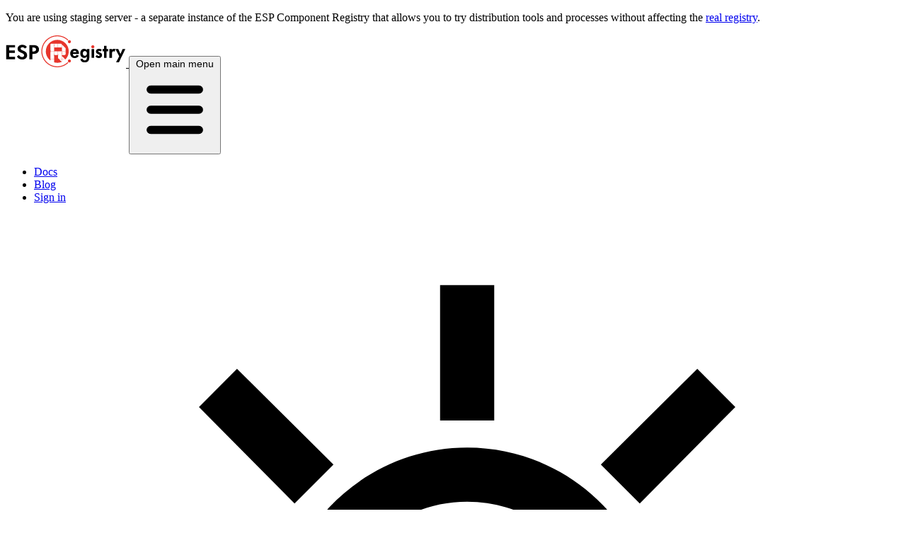

--- FILE ---
content_type: text/html; charset=utf-8
request_url: https://components-staging.espressif.com/components/espressif/cmp/versions/3.0.23-beta9?language=en
body_size: 35721
content:
<!DOCTYPE html>
<html lang="en" data-theme="light">
    <head>
        <script defer data-domain="components-staging.espressif.com" src="https://plausible.espressif.tools/js/script.file-downloads.hash.outbound-links.tagged-events.js""></script>
        <script>window.plausible = window.plausible || function() { (window.plausible.q = window.plausible.q || []).push(arguments) }</script>
        <script>
            // Move theme toggler to the header to fix theme flicking
            function toggleDarkMode(checked) {
                if (checked) {
                    document.documentElement.setAttribute('data-theme', 'dark')
                    localStorage.setItem('theme', 'dark')
                } else {
                    document.documentElement.setAttribute('data-theme', 'light')
                    localStorage.setItem('theme', 'light')
                }
            }

            let theme = localStorage.getItem('theme');
            if (theme === null) {
                // Check the system theme
                theme = window.matchMedia && window.matchMedia('(prefers-color-scheme: dark)').matches ? 'dark' : 'light'
            }
            const is_theme_dark = theme === 'dark';
            toggleDarkMode(is_theme_dark);
        </script>
        <meta charset="utf-8" />
        <meta name="viewport" content="width=device-width, initial-scale=1" />
        <meta name="description" content="ESP Component Registry" />
        <meta name="keywords"
              content="ESP-IDF, Component Manager, Embedded, Components" />
        <meta property="og:image"
              content="http://components-staging.espressif.com/static/registry_logo-304669f60b82f3fa014db12491b4a39d.jpg" />
        <meta name="title" property="og:title" content="
    espressif/cmp • v3.0.23-beta9
•
    ESP Component Registry">
        <meta name="description"
              property="og:description"
              content="
    Detail of component espressif/cmp - 3.0.23-beta9
">
        <title>
    espressif/cmp • v3.0.23-beta9
•
    ESP Component Registry</title>
        <link rel="icon"
              href="/static/favicon-d2a5cd9740d9e966b3b775d84b599d91.ico" />
        <link rel="stylesheet"
              href="/static/styles/style-f70643cbd34f07ac29dd41935bd604e5.css" />
        <script src="/static/scripts/md.bundle-ff926a73aff272ef8cf7d12648b1e41c.js"
                defer></script>
        <script src="/static/scripts/enhancedSearch.bundle-9e63a7c16b3b7bae0745ba164590c41e.js"
                defer></script>
        
    <script>
        async function copyToClipboard(elementId) {
            await navigator.clipboard.writeText(document.getElementById(elementId).innerHTML.trim());
        }
    </script>

    </head>
    <body class="min-h-screen bg-primary flex flex-col">
        
            <div class="sticky top-0 left-0 z-50 flex justify-between w-full p-4 border-b bg-base-100">
                <div class="flex items-center mx-auto">
                    <p class="font-normal text-base">
                        You are using  <span class="text-secondary font-bold">staging</span> server - a separate instance of the
                        ESP Component Registry that allows you to try distribution tools and processes
                        without affecting the  <a href="https://components.espressif.com" class="hover:text-red-600">real registry</a>.
                    </p>
                </div>
                <!-- Dev button to clear session -->
                <button id="clear-session-btn"
                        class="btn btn-outline border-gray background-hover highlight-hover mb-1 ml-2"
                        style="display:none;">
                    Clear web socket session
                </button>
            </div>
        
        <nav>
            <div class="w-11/12 flex flex-wrap items-center justify-between mx-auto pt-6">
                <a href="/"
                   class="cursor-pointer flex items-center shrink-0 text-logo">
                    <svg xmlns="http://www.w3.org/2000/svg"
     id="_图层_1"
     viewBox="107.32 65.82 585.36 156.5"
     width="170px"
     height="45px"
     class="fill-current">
    <title>ESP Component Registry</title>
    <defs>
    <style>.cls-1{fill:#e7352c;}</style>
    </defs>
    <g>
    <polygon points="122.04 151.52 149.21 151.52 149.21 139.68 122.04 139.68 122.04 125.33 150.28 125.33 150.28 113.3 107.32 113.3 107.32 183.07 150.48 183.07 150.48 171.04 122.04 171.04 122.04 151.52" />
    <path d="M190.99,141.06c-10.01-4.07-13.14-6.38-13.14-10.18s3.63-6.85,8.83-6.85c5.49,0,9.32,2.5,12.36,6.75l9.42-7.96c-4.71-6.57-12.06-10.83-22.36-10.83-13.44,0-23.15,8.33-23.15,19.34s7.16,15.45,19.22,20.36c10.01,4.07,12.75,6.94,12.75,12.03s-3.63,8.61-9.81,8.61-11.77-3.24-15.5-10.09l-10.1,7.13c4.22,8.79,13.34,14.99,26.29,14.99,13.73,0,24.13-8.24,24.13-20.82,0-11.38-5.79-17.3-18.93-22.49Z" />
    <path d="M239.05,113.3h-17.75v69.77h14.71v-26.37h5.89c15.5,0,26.29-7.96,26.29-21.84,0-15.73-11.87-21.56-29.13-21.56Zm.98,31.55h-4.02v-19.62h3.63c9.12,0,14.13,2.96,14.13,9.62s-4.81,9.99-13.73,9.99Z" />
    <path d="M443.21,131.68c-12.53,0-21.45,9.01-21.45,22.88s8.92,22.71,21.88,22.71c8.92,0,16.39-4.07,20.16-12.1l-10.9-3.71c-2.32,4.24-5.06,6.18-9.09,6.18-5.75,0-9.01-4.15-9.44-10.51h30.03v-2.3c0-14.4-8.24-23.15-21.19-23.15Zm-8.32,17.05c.94-4.42,3.95-7.42,8.49-7.42s7.81,2.74,8.41,7.42h-16.9Z" />
    <path d="M503.09,137.69h-.09c-3.95-4.24-8.07-5.92-13.3-5.92-11.07,0-18.88,9.98-18.88,22.35s7.81,22.44,18.96,22.44c5.41,0,9.52-2.12,13.38-6.36h.09v5.83c0,8.22-3.69,12.37-10.29,12.37-5.92,0-8.84-2.39-9.87-7.86l-11.5,.71c.94,11.4,9.09,17.14,21.53,17.14,14.33,0,22.22-8.3,22.22-23.94v-41.61h-12.27v4.86Zm-9.7,28.54c-6.18,0-10.04-5.04-10.04-11.93s4.12-11.66,10.12-11.66,10.21,5.04,10.21,11.75-4.2,11.84-10.3,11.84Z" />
    <rect x="526.51" y="132.83" width="12.44" height="43.21" />
    <path class="cls-1" d="M532.6,114.4c-4.2,0-7.55,3.18-7.55,7.33,0,4.42,3.43,7.51,7.63,7.51s7.64-3.09,7.64-7.51-3.43-7.33-7.72-7.33Z" />
    <path d="M567.43,149.71c-6.35-2.65-7.89-3.62-7.89-5.39,0-1.59,1.37-2.65,3.78-2.65,2.57,0,5.32,1.5,6.95,3.27l6.52-7.69c-2.83-3.36-7.72-5.57-13.9-5.57-8.15,0-15.01,4.68-15.01,13.08,0,6.36,3.6,10.07,10.73,12.9,5.83,2.56,7.46,3.62,7.46,5.92s-1.54,3.45-4.46,3.45c-3.6,0-6.44-1.94-8.67-5.04l-7.04,7.51c2.75,4.06,8.07,7.78,16.22,7.78,9.27,0,15.87-5.48,15.87-14.4,0-6.54-3.17-10.25-10.55-13.17Z" />
    <polygon points="600.12 117.55 587.68 117.55 587.68 132.83 580.99 132.83 580.99 144.14 587.68 144.14 587.68 176.04 600.12 176.04 600.12 144.14 607.58 144.14 607.58 132.83 600.12 132.83 600.12 117.55" />
    <path d="M626.8,137.25h-.26l.17-4.42h-12.44v43.21h12.44v-20.94c0-7.42,2.66-11.31,7.72-11.31,2.15,0,3.95,.79,5.75,2.12l3.35-12.28c-2.23-1.24-4.38-1.94-6.26-1.94-4.63,0-7.29,1.59-10.47,5.57Z" />
    <polygon points="679.04 132.5 668.48 157.06 657.5 132.5 643.52 132.5 662.13 168.2 647.21 197.79 660.93 197.79 692.68 132.5 679.04 132.5" />
    </g>
    <g>
    <path class="cls-1" d="M409.35,196.98c-13.28,12.87-31.36,20.82-51.27,20.82-40.66,0-73.73-33.08-73.73-73.73s33.08-73.73,73.73-73.73c19.92,0,38.01,7.95,51.29,20.84,.87-1.25,2.01-2.29,3.35-3.04-14.11-13.79-33.4-22.32-54.64-22.32-43.15,0-78.25,35.1-78.25,78.25s35.1,78.25,78.25,78.25c21.23,0,40.5-8.51,54.61-22.28-1.33-.75-2.48-1.8-3.34-3.05Z" />
    <path class="cls-1" d="M410.08,96.85c0,4.14,3.35,7.49,7.49,7.49s7.49-3.35,7.49-7.49-3.35-7.49-7.49-7.49-7.49,3.35-7.49,7.49Z" />
    <path class="cls-1" d="M417.58,183.84c-4.14,0-7.49,3.35-7.49,7.49s3.35,7.49,7.49,7.49,7.49-3.35,7.49-7.49-3.35-7.49-7.49-7.49Z" />
    <path class="cls-1" d="M358.08,200.37c8.04,0,15.69-1.7,22.61-4.74v-14.18h14.6l2.57,2.45c10.21-10.19,16.52-24.28,16.52-39.85,0-31.1-25.21-56.31-56.31-56.31s-56.31,25.21-56.31,56.31c0,18.53,8.95,34.96,22.76,45.22v-7.83h17.99v16.72c4.94,1.42,10.16,2.19,15.56,2.19Zm-.2-40.03v1.68h-14.63v-17.99h17.99v16.32h-3.37Zm-15.62-41.78v-5.93h1.27v5.93h-1.27Zm16.43,42.54h5.93v.92h-5.93v-.92Zm21.28,34.27l-13.9-13.9h13.9v13.9Zm0-14.64h-14.6l-3.39-3.23v-14.76h17.99v17.99Zm.69,.05v-13.9l13.9,13.9h-13.9Zm-.97-24.79v-5.93h1.27v5.93h-1.27Zm19.01,2.64l-3.23,3.39h-14.76v-5.27h.96v-7.46h-.96v-5.27h16.33v3.37h1.67v11.23Zm0-12.01h-.92v-5.93h.92v5.93Zm0-18.07v11.4h-1.67v3.37h-16.33v-17.99h14.6l3.39,3.23Zm-18.01-17.85l13.9,13.9h-13.9v-13.9Zm-18.71-4.09h14.6l3.39,3.23v14.76h-17.99v-17.99Zm0,37.42h17.99v5.27h-.97v7.46h.97v5.27h-14.63v-1.68h-3.36v-16.32Zm-18.72-37.42h17.99v17.99h-17.99v-5.35h.97v-7.46h-.97v-5.19Zm-18.73,3.23l3.39-3.23h14.6v5.19h-.96v7.46h.96v5.35h-17.99v-14.76Zm0,15.48h17.99v17.99h-16.32v-3.29h-1.67v-14.7Zm0,15.38h.92v5.93h-.92v-5.93Zm0,6.63h1.67v-3.3h16.32v14.71h-1.66v3.28h-16.33v-14.7Zm17.97,12.1v5.93h-.92v-5.93h.92Zm-17.97,21.31v-17.99h16.33v3.3h1.66v14.69h-17.99Z" />
    </g>
</svg>
                </a>
                <button class="btn btn-outline border-gray bg-base-100 background-hover highlight-hover btn-sm md:hidden"
                        onclick="mobileMenuClick(this)">
                    <span class="sr-only">Open main menu</span>
                    <svg class="w-6 h-6"
                         aria-hidden="true"
                         fill="currentColor"
                         viewBox="0 0 20 20"
                         xmlns="http://www.w3.org/2000/svg">
                        <path fill-rule="evenodd" d="M3 5a1 1 0 011-1h12a1 1 0 110 2H4a1 1 0 01-1-1zM3 10a1 1 0 011-1h12a1 1 0 110 2H4a1 1 0 01-1-1zM3 15a1 1 0 011-1h12a1 1 0 110 2H4a1 1 0 01-1-1z" clip-rule="evenodd" />
                    </svg>
                </button>
                <div class="hidden w-full md:block md:w-auto">
                    <ul class="flex flex-col font-medium p-4 md:p-0 mt-4 border border-gray rounded-lg md:flex-row md:space-x-8 md:mt-0 md:border-0 items-center justify-center gap-4 md:gap-0">
                        <li>
                            <a href="https://docs.espressif.com/projects/idf-component-manager/"
                               target="_blank"
                               class="link link-hover">Docs</a>
                        </li>
                        <li>
                            <a href="https://developer.espressif.com/tags/component/"
                               target="_blank"
                               class="link link-hover">Blog</a>
                        </li>
                        
                            <li>
                                <a href="/users/login" class="link link-hover">Sign in</a>
                            </li>
                        
                        <li>
                            <label class="flex cursor-pointer gap-2">
                                
                                <svg xmlns="http://www.w3.org/2000/svg"
                                     viewBox="0 0 32 32"
                                     class="fill-current w-5 h-5 mr-1">
                                    <path d="M 15 3 L 15 8 L 17 8 L 17 3 Z M 7.5 6.09375 L 6.09375 7.5 L 9.625 11.0625 L 11.0625 9.625 Z M 24.5 6.09375 L 20.9375 9.625 L 22.375 11.0625 L 25.90625 7.5 Z M 16 9 C 12.144531 9 9 12.144531 9 16 C 9 19.855469 12.144531 23 16 23 C 19.855469 23 23 19.855469 23 16 C 23 12.144531 19.855469 9 16 9 Z M 16 11 C 18.773438 11 21 13.226563 21 16 C 21 18.773438 18.773438 21 16 21 C 13.226563 21 11 18.773438 11 16 C 11 13.226563 13.226563 11 16 11 Z M 3 15 L 3 17 L 8 17 L 8 15 Z M 24 15 L 24 17 L 29 17 L 29 15 Z M 9.625 20.9375 L 6.09375 24.5 L 7.5 25.90625 L 11.0625 22.375 Z M 22.375 20.9375 L 20.9375 22.375 L 24.5 25.90625 L 25.90625 24.5 Z M 15 24 L 15 29 L 17 29 L 17 24 Z" />
                                </svg>
                                <input type="checkbox"
                                       name="mode-switcher"
                                       value="synthwave"
                                       class="toggle theme-controller border-gray highlight-animation highlight-hover" />
                                <svg xmlns="http://www.w3.org/2000/svg"
                                     viewBox="0 0 32 32"
                                     class="fill-current w-5 h-5 ml-1">
                                    <path d="M 5 5 L 5 7 L 3 7 L 3 9 L 5 9 L 5 11 L 7 11 L 7 9 L 9 9 L 9 7 L 7 7 L 7 5 Z M 20.28125 7.9375 L 18.625 8 C 13.28125 8.191406 9 12.578125 9 17.96875 C 9 23.480469 13.488281 27.96875 19 27.96875 C 24.390625 27.96875 28.777344 23.6875 28.96875 18.34375 L 29.03125 16.71875 L 27.5625 17.40625 C 26.78125 17.777344 25.914063 17.96875 25 17.96875 C 21.675781 17.96875 19 15.292969 19 11.96875 C 19 11.054688 19.222656 10.21875 19.59375 9.4375 Z M 17.375 10.3125 C 17.25 10.867188 17 11.375 17 11.96875 C 17 16.375 20.59375 19.96875 25 19.96875 C 25.605469 19.96875 26.121094 19.722656 26.6875 19.59375 C 25.925781 23.21875 22.859375 25.96875 19 25.96875 C 14.570313 25.96875 11 22.398438 11 17.96875 C 11 14.117188 13.757813 11.082031 17.375 10.3125 Z" />
                                </svg>
                            </label>
                        </li>
                    </ul>
                </div>
            </div>
        </nav>
        <header>
            
            
        </header>
        <div class="toast z-50">
            
        </div>
        <div class="mb-8">
            
    <div class="container w-11/12 mx-auto mt-10">
        
    <script>
        function addDependency() {
            if (window && window.parent && window.parent.postMessage) {
                window.parent.postMessage({
                        message: "install",
                        component: "main",
                        dependency: "espressif/cmp^3.0.23-beta9",
                    },
                    "*"
                );
            }
        }
    </script>
    <div class="rounded px-5 pt-2 md:px-10 md:pt-5">
        <div class="flex flex-col flex-wrap md:items-center md:flex-row md:whitespace-nowrap mt-2">
            <h1 class="pb-2 font-semibold text-3xl overflow-wrap-anywhere md:mr-2">
                <a href="/components?q=namespace:espressif"
                   class="link link-hover-red">espressif</a>/cmp
            </h1>
            <div class="py-2 lg:py-0 mr-auto">
                <div class="flex items-center text-xs mr-auto md:mr-0">
                    <p class="mr-1 text-xl">3.0.23-beta9</p>
                    
                    
                    
                        <span class="badge badge-accent text-white text-sm whitespace-nowrap">Pre-release</span>
                    
                </div>
            </div>
            
            <div class="flex flex-col flex-wrap gap-x-1 gap-y-2 md:flex-row">
                
                    
                    <a class="font-semibold"
                       href="/components/espressif/cmp/versions/3.3.8/readme?language=en">
                        <button class="btn btn-outline btn-warning switch-releases-button-hover border-gray bg-base-100 btn-sm">
                            Latest stable version: 3.3.8
                        </button>
                    </a>
                
                
                
            </div>
        </div>
        <div class="text-sm text-gray-500">uploaded 4 years ago</div>
        
        
            <div class="overflow-hidden mt-2">This component is an example, to be used with the IDF component manager.</div>
        
        <div role="tablist"
             class="grid grid-cols-1 auto-rows-fr md:grid-cols-none items-start tabs whitespace-nowrap mt-6">
            <a href="/components/espressif/cmp/versions/3.0.23-beta9/readme?language=en"
               role="tab"
               class="tab mt-1 md:mt-0 ">Readme</a>
            
            
                <a href="/components/espressif/cmp/versions/3.0.23-beta9/changelog?language=en"
                   role="tab"
                   class="tab mt-1 md:mt-0 ">Changelog</a>
            
            <a href="/components/espressif/cmp/versions/3.0.23-beta9/dependencies?language=en"
               role="tab"
               class="tab mt-1 md:mt-0  ">Dependencies <span class="badge badge-outline border-gray ml-2">1</span></a>
            <a href="/components/espressif/cmp/versions/3.0.23-beta9/dependents?language=en"
               role="tab"
               class="tab mt-1 md:mt-0  ">Dependents <span class="badge badge-outline border-gray ml-2">1</span></a>
            <a href="/components/espressif/cmp/versions/3.0.23-beta9/examples?language=en"
               role="tab"
               class="tab mt-1 md:mt-0  tab-disabled">Examples <span class="badge badge-outline border-gray ml-2">0</span></a>
            <a href="/components/espressif/cmp/versions/3.0.23-beta9/versions?language=en"
                role="tab"
                class="tab mt-1 md:mt-0 ">Versions <span class="badge badge-outline border-gray ml-2">15</span></a>
        </div>
    </div>

        <div class="flex flex-col-reverse md:flex-row mt-4 w-full px-5 md:px-0">
            <div class="md:basis-2/3 px-5 md:px-10 md:w-0 relative">
                <div id="spinner-container"
                     class="absolute left-1/2 z-10 pointer-events-none">
                    <div class="loading loading-spinner loading-lg text-secondary"></div>
                </div>
                
                    
                        
                            <h2 id="readme" class="text-sm text-gray-600 uppercase mb-2">readme</h2>
                        
                        
                            
                                <pre class="prose max-w-full mb-5 md:mb-10 markdown whitespace-pre-wrap"># Example Component

This component is an example, to be used with the IDF component manager.

To use it with your ESP-IDF project make sure that [the component manager](https://pypi.org/project/idf-component-manager/) is installed and create the manifest `idf_component.yml` in the project&#x27;s `main` component directory:

```yaml
dependencies:
  example/cmp: &quot;~3.3.3&quot;
```

## API

This component defines only one function `void cmp_hello()` that prints a welcome message.

### Example

```C
#include &quot;cmp.h&quot;

void app_main(void)
{
    cmp_hello();
}
```
</pre>
                            
                        
                    
                
            </div>
            <div class="flex flex-col md:basis-1/3 pl-0 md:pl-12 pr-5 md:pr-10">
                
<script>
    async function copy_markdown_badge() {
        await navigator.clipboard.writeText('[![Component Registry](https://components-staging.espressif.com/components/espressif/cmp/badge.svg)](https://components-staging.espressif.com/components/espressif/cmp)');
    }
    async function copy_html_badge() {
        await navigator.clipboard.writeText('<a href="https://components-staging.espressif.com/components/espressif/cmp">\n<img src="https://components-staging.espressif.com/components/espressif/cmp/badge.svg" alt="espressif/cmp Version: 3.0.23-beta9" />\n</a>');
    }
</script>

    
    
        <div class="mb-2">
            <h4 class="font-semibold inline-block mr-1 md:block">Links</h4>
            <ul class="mr-1">
                
                    <li class="flex items-center">
                        <svg class="fill-current w-4 h-4" viewBox="0 0 32 32">
                            <svg xmlns="http://www.w3.org/2000/svg" viewBox="0 0 32 32"><title>Homepage</title><path d="M 16 2.59375 L 15.28125 3.28125 L 2.28125 16.28125 L 3.71875 17.71875 L 5 16.4375 L 5 28 L 14 28 L 14 18 L 18 18 L 18 28 L 27 28 L 27 16.4375 L 28.28125 17.71875 L 29.71875 16.28125 L 16.71875 3.28125 Z M 16 5.4375 L 25 14.4375 L 25 26 L 20 26 L 20 16 L 12 16 L 12 26 L 7 26 L 7 14.4375 Z"/></svg>

                        </svg>
                        <a href="https://github.com/espressif/esp-idf"
                           class="link link-hover mx-2"
                           target="_blank">Homepage</a>
                        
                    </li>
                
                
                
                
                
            </ul>
        </div>
    


<div class="mb-2">
    
        <h4 class="font-semibold">Supports all targets</h4>
    
</div>

<div class="mb-2">
    
    <div>
        
            <h4 class="font-semibold">
                License:
                
                    <a href="/components/espressif/cmp/versions/3.0.23-beta9/license?language=en"
                       class="link link-hover-red font-normal"
                       target="">MIT</a>
                
            </h4>
        
    </div>

</div>

<div class="mb-2">
    <div id="add-dependency-wrapper" style="display:none;">
        <button id="add-dependency-btn"
                class="btn btn-outline border-gray background-hover highlight-hover mb-1">
            Add as dependency
            <div id="add-dependency-spinner" style="display:none;">
                <span class="loading loading-spinner loading-md text-secondary"></span>
            </div>
        </button>
    </div>
    <div id="cli-fallback" style="display:block;">
        To add this component to your project, run:
        <div class="bg-base-100 rounded p-4 my-1 border border-gray">
            <div class="tooltip tooltip-copied float-right z-10" data-tip="Copy to Clipboard">
                <button onclick="copyToClipboard('dependency_code')">
                    <svg class="fill-current w-4 h-4" viewBox="0 0 32 32">
                        <svg xmlns="http://www.w3.org/2000/svg" viewBox="0 0 32 32"><path d="M 4 4 L 4 24 L 11 24 L 11 22 L 6 22 L 6 6 L 18 6 L 18 7 L 20 7 L 20 4 Z M 12 8 L 12 28 L 28 28 L 28 8 Z M 14 10 L 26 10 L 26 26 L 14 26 Z"/></svg>

                    </svg>
                </button>
            </div>
            <p id="dependency_code" class="overflow-wrap-anywhere">
                idf.py add-dependency "espressif/cmp^3.0.23-beta9"
            </p>
        </div>
    </div>
    <a href="/api/downloads/?object_type=component&object_id=a5070340-efef-412c-bc04-72bf663e6e74"
       class="link link-hover-red"
       target="_blank">download archive</a>
</div>
<div class="mb-2">
    <h4 class="font-semibold">Stats</h4>
    <ul>
        
            <li class="flex items-center">
                <div>
                    <svg class="fill-current w-4 h-4" viewBox="0 0 32 32">
                        <svg xmlns="http://www.w3.org/2000/svg" viewBox="0 0 32 32"><title>Archive size</title><path d="M 6 3 L 6 29 L 26 29 L 26 3 Z M 8 5 L 15 5 L 15 6 L 17 6 L 17 5 L 24 5 L 24 27 L 8 27 Z M 15 7 L 15 9 L 17 9 L 17 7 Z M 15 10 L 15 12 L 17 12 L 17 10 Z M 15 13 L 15 15.1875 C 13.84375 15.605469 13 16.707031 13 18 C 13 19.644531 14.355469 21 16 21 C 17.644531 21 19 19.644531 19 18 C 19 16.707031 18.15625 15.605469 17 15.1875 L 17 13 Z M 16 17 C 16.5625 17 17 17.4375 17 18 C 17 18.5625 16.5625 19 16 19 C 15.4375 19 15 18.5625 15 18 C 15 17.4375 15.4375 17 16 17 Z"/></svg>

                    </svg>
                </div>
                <div class="font-normal mx-2">
                    Archive size ~ 2.25 KB 
                </div>
            </li>
        
        <li class="flex items-center">
            <div>
                <svg class="fill-current w-4 h-4" viewBox="0 0 32 32">
                    <title>Downloaded in total</title>
                    <svg xmlns="http://www.w3.org/2000/svg" viewBox="0 0 32 32"><path d="M 15 4 L 15 20.5625 L 9.71875 15.28125 L 8.28125 16.71875 L 15.28125 23.71875 L 16 24.40625 L 16.71875 23.71875 L 23.71875 16.71875 L 22.28125 15.28125 L 17 20.5625 L 17 4 Z M 7 26 L 7 28 L 25 28 L 25 26 Z"/></svg>

                </svg>
            </div>
            <div class="font-normal mx-2">
                Downloaded in total 115  times
            </div>
        </li>
        <li class="flex items-center">
            <div>
                <svg class="fill-current w-4 h-4" viewBox="0 0 32 32">
                    <title>Downloaded this version</title>
                    <svg xmlns="http://www.w3.org/2000/svg" viewBox="0 0 32 32"><path d="M 15 4 L 15 20.5625 L 9.71875 15.28125 L 8.28125 16.71875 L 15.28125 23.71875 L 16 24.40625 L 16.71875 23.71875 L 23.71875 16.71875 L 22.28125 15.28125 L 17 20.5625 L 17 4 Z M 7 26 L 7 28 L 25 28 L 25 26 Z"/></svg>

                </svg>
            </div>
            <div class="font-normal mx-2">
                This version: 7  times
            </div>
        </li>
    </ul>
</div>

<div class="mb-2">
    <h4 class="font-semibold pb-2">Badge</h4>
    <div>
        <img src="/components/espressif/cmp/badge.svg"
             alt="espressif/cmp version: 3.0.23-beta9" />
        <section class="flex items-center mt-2">
            <div class="tooltip tooltip-copied" data-tip="Copy to Clipboard">
                <button class="link link-hover-red"
                        onclick="copy_html_badge()"
                        title="Copy HTML badge">HTML</button>
            </div>
            <span class="px-2">|</span>
            <div class="tooltip tooltip-copied" data-tip="Copy to Clipboard">
                <button class="link link-hover-red"
                        onclick="copy_markdown_badge()"
                        title="Copy markdown badge">Markdown</button>
            </div>
        </section>
    </div>
</div>


    <div class="mb-2">
        <a href="mailto:components@espressif.com?subject=Report Abuse - espressif/cmp v3.0.23-beta9"
           class="link link-hover-red text-sm"
           target="_blank">report abuse</a>
    </div>

            </div>
        </div>
    </div>

        </div>
        <footer class="footer flex mt-auto items-center justify-between p-4 text-center md:p-6">
            <aside>
                <p>
                    © 2020-2026 <a href="https://espressif.com/" class="link link-hover-red">Espressif Systems</a>
                </p>
            </aside>
            <nav class="grid grid-flow-col gap-4">
                <a href="/pages/cookie_policy"
                   class="link link-hover">Cookie Policy</a>
                <a href="/pages/terms"
                   class="link link-hover">Terms of use</a>
                <a href="/pages/policy"
                   class="link link-hover">Privacy Policy</a>
            </nav>
        </footer>
        <script>
            // Session Utilities
            function getUiSessionId() {
                let id = localStorage.getItem("ui_session_id");
                if (id) return id;

                const params = new URLSearchParams(window.location.search);
                const fromUrl = params.get("session_id");
                if (fromUrl) {
                    localStorage.setItem("ui_session_id", fromUrl);
                    return fromUrl;
                }

                return null;
            }

            function clearUiSessionId() {
                localStorage.removeItem("ui_session_id");
                location.reload();
            }

            const uiSessionId = getUiSessionId();

            if (uiSessionId) {
                const clearBtn = document.getElementById("clear-session-btn");
                if (clearBtn) {
                    clearBtn.style.display = "inline-block";
                    clearBtn.addEventListener("click", clearUiSessionId);
                }
            }

            // Common function to dynamically load WebSocket client
            function initComponentWebSocket(config) {
                if (!uiSessionId) return;

                // Ensure WebSocket bundle is loaded (once)
                if (!window.webSocketClientLoaded) {
                    const script = document.createElement("script");
                    script.src = "/static/scripts/webSocketClient.bundle-73948dc7fbe531105c088244c099b6ba.js";
                    script.onload = () => {
                        window.webSocketClientLoaded = true;
                        setupClient();
                    };
                    document.body.appendChild(script);
                } else {
                    setupClient();
                }

                function setupClient() {
                    const client = new webSocketClient.ComponentRegistryWebSocketClient({
                        webSocketUrl: config.webSocketUrl,
                        registryUrl: config.registryUrl,
                        buttonId: config.buttonId,
                        spinnerId: config.spinnerId,
                        flashAfterId: config.flashAfterId,
                        session_id: uiSessionId
                    });

                    if (config.onClick) {
                        const button = document.getElementById(config.buttonId);
                        button.addEventListener("click", config.onClick.bind(null, client));
                    }

                    return client;
                }
            }

            // Change switcher position after loading the page
            const switcher = document.querySelector("input[name='mode-switcher']");
            switcher.checked = is_theme_dark;

            switcher.addEventListener("change", (e) => {
                toggleDarkMode(e.target.checked)
            });

            function removeToast(event) {
                const parent = event.parentNode;
                parent.parentNode.removeChild(parent)
            }

            function createTooltip(codeBlock) {
                const div = document.createElement('div');
                div.setAttribute('data-tip', 'Copy code');
                div.classList = "tooltip tooltip-left tooltip-copied";
                const button = document.createElement('button');
                button.innerHTML = `<svg class="fill-current w-4 h-4" viewBox="0 0 32 32"><svg xmlns="http://www.w3.org/2000/svg" viewBox="0 0 32 32"><path d="M 4 4 L 4 24 L 11 24 L 11 22 L 6 22 L 6 6 L 18 6 L 18 7 L 20 7 L 20 4 Z M 12 8 L 12 28 L 28 28 L 28 8 Z M 14 10 L 26 10 L 26 26 L 14 26 Z"/></svg>
</svg>`;
                button.addEventListener('click', () => {
                    navigator.clipboard.writeText(codeBlock.textContent);
                });

                div.append(button);
                return div;
            }

            function createCodeblockHeader(codeBlock, tooltipButton) {
                const header = document.createElement('div');
                header.className = 'flex justify-between items-center join-item codeblock-header';
                header.style.padding = '0rem 1rem';

                let language = 'plaintext';
                const languageClassName = Array.from(codeBlock.classList).find(className => className.startsWith('language-'));

                if (languageClassName) {
                    language = languageClassName.split('-')[1];
                }

                header.innerHTML = `<p class="text-sm font-medium" style="margin:10px">${capitalizeFirstLetter(language)}</p>`;
                header.append(tooltipButton);

                return header;
            }

            function mobileMenuClick(event) {
                const menu = event.nextElementSibling;
                menu.classList.toggle('hidden');
            }

            function capitalizeFirstLetter(str) {
                return str.charAt(0).toUpperCase() + str.slice(1);
            }

            // Hide all the markdown tags until they are rendered dynamically
            document.querySelectorAll('.markdown').forEach((tag) => {
                tag.style.display = 'none';
            });

            window.addEventListener('load', () => {
                // Load markdown after loading defer scripts
                (async () => {
                    const promises = [];
                    // Convert all tags containing markdown to HTML and display them
                    for (const tag of document.querySelectorAll('.markdown')) {
                        const repository_commit_https = tag.getAttribute('repository_commit_https');
                        const htmlContent = await md.markdownToHTML(tag.innerHTML, repository_commit_https);
                        const newDiv = document.createElement('div');
                        newDiv.innerHTML = htmlContent;
                        [...tag.attributes].forEach(attr => {
                            newDiv.setAttribute(attr.nodeName, attr.nodeValue)
                        });
                        newDiv.classList.remove('whitespace-pre-wrap');
                        newDiv.style.display = 'block';
                        tag.parentNode.replaceChild(newDiv, tag);
                    }

                    await Promise.all(promises); // Wait for all the promises to resolve before proceeding
                    md.render_mermaid(); // Render mermaid diagrams

                    // Create copy to clipboard buttons for all code blocks
                    document.querySelectorAll('pre code').forEach((codeBlock, index) => {
                        const tooltip_button = createTooltip(codeBlock);
                        const header = createCodeblockHeader(codeBlock, tooltip_button);

                        codeBlock.id = `codeblock-${index}`;
                        const pre = codeBlock.parentNode;
                        pre.className = 'join-item p-0 codeblock';
                        pre.style.padding = '0.5em 1em';

                        const join_div = document.createElement('div');
                        join_div.className = 'block join join-vertical overflow-hidden';
                        pre.parentNode.insertBefore(join_div, pre)
                        join_div.appendChild(header);
                        join_div.appendChild(pre);
                    });

                    document.querySelectorAll('div.tooltip-copied').forEach((elem) => {
                        const message = elem.getAttribute('data-tip')
                        elem.onclick = function() {
                            elem.setAttribute('data-tip', 'Copied!')
                        }
                        elem.onmouseout = function() {
                            elem.setAttribute('data-tip', message)
                        }
                    })

                    // Hide loading dots when the rendered markdown has been appended to the DOM
                    const loading = document.getElementById('spinner-container');
                    if (loading) {
                        loading.style.display = 'none';
                    }

                    // Scroll to anchor element(if any) when page is loaded
                    // Manual scrolling is needed because the page content is loaded dynamically
                    md.scrollToAnchorElement();
                })();

                // Open first example if exists
                const first_example = document.querySelector('div.collapse');
                if (first_example !== null) {
                    const input_example = first_example.querySelector(':scope > input');
                    input_example.checked = true;
                }
            });
        </script>
        
    <script>
        if (uiSessionId) {
            document.getElementById("add-dependency-wrapper").style.display = "block";
            document.getElementById("cli-fallback").style.display = "none";

            initComponentWebSocket({
                webSocketUrl: "https://components-staging.espressif.com/ws",
                registryUrl: "https://components-staging.espressif.com",
                buttonId: "add-dependency-btn",
                spinnerId: "add-dependency-spinner",
                flashAfterId: "add-dependency-btn",
                onClick: (client) => {
                    client.addDependency("espressif", "cmp", "3.0.23-beta9");
                }
            });
        }
    </script>

    </body>
</html>

--- FILE ---
content_type: image/svg+xml; charset=utf-8
request_url: https://components-staging.espressif.com/components/espressif/cmp/badge.svg
body_size: 703
content:
<?xml version="1.0" encoding="UTF-8"?>
<svg xmlns="http://www.w3.org/2000/svg" width="155" height="20">
    <linearGradient id="b" x2="0" y2="100%">
        <stop offset="0" stop-color="#bbb" stop-opacity=".1"/>
        <stop offset="1" stop-opacity=".1"/>
    </linearGradient>
    <mask id="anybadge_3">
        <rect width="155" height="20" rx="3" fill="#fff"/>
    </mask>
    <g mask="url(#anybadge_3)">
        <path fill="#555" d="M0 0h104v20H0z"/>
        <path fill="#4161AD" d="M104 0h51v20H104z"/>
        <path fill="url(#b)" d="M0 0h155v20H0z"/>
    </g>
    <g fill="#fff" text-anchor="middle" font-family="DejaVu Sans,Verdana,Geneva,sans-serif" font-size="11">
        <text x="53.0" y="15" fill="#010101" fill-opacity=".3">latest version</text>
        <text x="52.0" y="14">latest version</text>
    </g>
    <g fill="#fff" text-anchor="middle" font-family="DejaVu Sans,Verdana,Geneva,sans-serif" font-size="11">
        <text x="130.5" y="15" fill="#010101" fill-opacity=".3">3.3.8</text>
        <text x="129.5" y="14">3.3.8</text>
    </g>
</svg>
